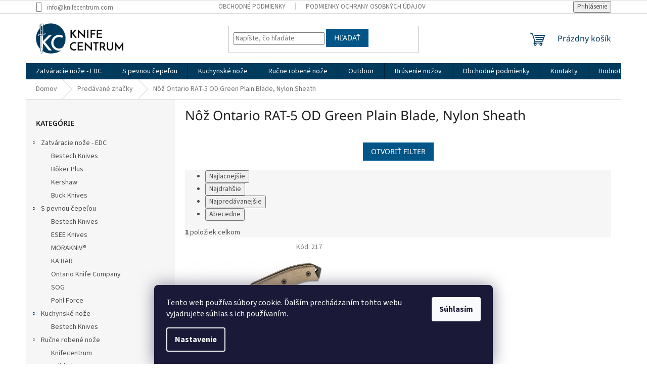

--- FILE ---
content_type: text/html; charset=utf-8
request_url: https://www.knifecentrum.com/znacka/noz-ontario-rat-5-od-green-plain-blade--nylon-sheath/
body_size: 19236
content:
<!doctype html><html lang="sk" dir="ltr" class="header-background-light external-fonts-loaded"><head><meta charset="utf-8" /><meta name="viewport" content="width=device-width,initial-scale=1" /><title>Nôž Ontario RAT-5 OD Green Plain Blade, Nylon Sheath - Knife Centrum</title><link rel="preconnect" href="https://cdn.myshoptet.com" /><link rel="dns-prefetch" href="https://cdn.myshoptet.com" /><link rel="preload" href="https://cdn.myshoptet.com/prj/dist/master/cms/libs/jquery/jquery-1.11.3.min.js" as="script" /><link href="https://cdn.myshoptet.com/prj/dist/master/cms/templates/frontend_templates/shared/css/font-face/source-sans-3.css" rel="stylesheet"><link href="https://cdn.myshoptet.com/prj/dist/master/cms/templates/frontend_templates/shared/css/font-face/noto-sans.css" rel="stylesheet"><link href="https://cdn.myshoptet.com/prj/dist/master/shop/dist/font-shoptet-11.css.62c94c7785ff2cea73b2.css" rel="stylesheet"><script>
dataLayer = [];
dataLayer.push({'shoptet' : {
    "pageId": -24,
    "pageType": "article",
    "currency": "EUR",
    "currencyInfo": {
        "decimalSeparator": ",",
        "exchangeRate": 1,
        "priceDecimalPlaces": 2,
        "symbol": "\u20ac",
        "symbolLeft": 1,
        "thousandSeparator": " "
    },
    "language": "sk",
    "projectId": 482259,
    "cartInfo": {
        "id": null,
        "freeShipping": false,
        "freeShippingFrom": 90,
        "leftToFreeGift": {
            "formattedPrice": "\u20ac0",
            "priceLeft": 0
        },
        "freeGift": false,
        "leftToFreeShipping": {
            "priceLeft": 90,
            "dependOnRegion": 0,
            "formattedPrice": "\u20ac90"
        },
        "discountCoupon": [],
        "getNoBillingShippingPrice": {
            "withoutVat": 0,
            "vat": 0,
            "withVat": 0
        },
        "cartItems": [],
        "taxMode": "ORDINARY"
    },
    "cart": [],
    "customer": {
        "priceRatio": 1,
        "priceListId": 1,
        "groupId": null,
        "registered": false,
        "mainAccount": false
    }
}});
dataLayer.push({'cookie_consent' : {
    "marketing": "denied",
    "analytics": "denied"
}});
document.addEventListener('DOMContentLoaded', function() {
    shoptet.consent.onAccept(function(agreements) {
        if (agreements.length == 0) {
            return;
        }
        dataLayer.push({
            'cookie_consent' : {
                'marketing' : (agreements.includes(shoptet.config.cookiesConsentOptPersonalisation)
                    ? 'granted' : 'denied'),
                'analytics': (agreements.includes(shoptet.config.cookiesConsentOptAnalytics)
                    ? 'granted' : 'denied')
            },
            'event': 'cookie_consent'
        });
    });
});
</script>
<meta property="og:type" content="website"><meta property="og:site_name" content="knifecentrum.com"><meta property="og:url" content="https://www.knifecentrum.com/znacka/noz-ontario-rat-5-od-green-plain-blade--nylon-sheath/"><meta property="og:title" content="Nôž Ontario RAT-5 OD Green Plain Blade, Nylon Sheath - Knife Centrum"><meta name="author" content="Knife Centrum"><meta name="web_author" content="Shoptet.sk"><meta name="dcterms.rightsHolder" content="www.knifecentrum.com"><meta name="robots" content="index,follow"><meta property="og:image" content="https://cdn.myshoptet.com/usr/www.knifecentrum.com/user/front_images/ogImage/hp.png?t=1768387801"><meta property="og:description" content="Nôž Ontario RAT-5 OD Green Plain Blade, Nylon Sheath"><meta name="description" content="Nôž Ontario RAT-5 OD Green Plain Blade, Nylon Sheath"><meta name="google-site-verification" content="a42df5e79947e558dfbfb3c8b9fc9dba4e191515"><style>:root {--color-primary: #003a5d;--color-primary-h: 203;--color-primary-s: 100%;--color-primary-l: 18%;--color-primary-hover: #002439;--color-primary-hover-h: 202;--color-primary-hover-s: 100%;--color-primary-hover-l: 11%;--color-secondary: #00c1c3;--color-secondary-h: 181;--color-secondary-s: 100%;--color-secondary-l: 38%;--color-secondary-hover: #00ced0;--color-secondary-hover-h: 181;--color-secondary-hover-s: 100%;--color-secondary-hover-l: 41%;--color-tertiary: #015587;--color-tertiary-h: 202;--color-tertiary-s: 99%;--color-tertiary-l: 27%;--color-tertiary-hover: #005e97;--color-tertiary-hover-h: 203;--color-tertiary-hover-s: 100%;--color-tertiary-hover-l: 30%;--color-header-background: #ffffff;--template-font: "Source Sans 3";--template-headings-font: "Noto Sans";--header-background-url: none;--cookies-notice-background: #1A1937;--cookies-notice-color: #F8FAFB;--cookies-notice-button-hover: #f5f5f5;--cookies-notice-link-hover: #27263f;--templates-update-management-preview-mode-content: "Náhľad aktualizácií šablóny je aktívny pre váš prehliadač."}</style>
    
    <link href="https://cdn.myshoptet.com/prj/dist/master/shop/dist/main-11.less.fcb4a42d7bd8a71b7ee2.css" rel="stylesheet" />
                <link href="https://cdn.myshoptet.com/prj/dist/master/shop/dist/mobile-header-v1-11.less.1ee105d41b5f713c21aa.css" rel="stylesheet" />
    
    <script>var shoptet = shoptet || {};</script>
    <script src="https://cdn.myshoptet.com/prj/dist/master/shop/dist/main-3g-header.js.05f199e7fd2450312de2.js"></script>
<!-- User include --><!-- project html code header -->
<style>
	.flag.flag-discount {background-color: #00c1c3;}
  .description-inner {display: block;flex-wrap: nowrap;align-items: normal;}
  .description-inner table {width:100%;max-width:420px;}
 
@media all and ( max-width: 768px ) {
  .description-inner table tbody tr td div span, .description-inner table tbody tr td { font-size:13px;}
 }
</style>
<link rel="icon" type="image/png" href="user/documents/upload/kc32.png" sizes="32x32">
<link rel="icon" type="image/png" href="user/documents/upload/kc64.png" sizes="64x64">
<link rel="apple-touch-icon" sizes="60x60" href="user/documents/upload/kc60.jpg">
<link rel="apple-touch-icon" sizes="120x120" href="user/documents/upload/kc120.jpg">
<link rel="apple-touch-icon" sizes="152x152" href="user/documents/upload/kc152.jpg">
<link rel="apple-touch-icon" sizes="180x180" href="user/documents/upload/kc180.jpg">

<script>
{
  "type": "service_account",
  "project_id": "merchant-center-1638464700275",
  "private_key_id": "a42df5e79947e558dfbfb3c8b9fc9dba4e191515",
  "private_key": "-----BEGIN PRIVATE KEY-----\nMIIEvAIBADANBgkqhkiG9w0BAQEFAASCBKYwggSiAgEAAoIBAQDGG1zHfqhiqSab\naEaGJbTi4QcsJ9OzcRd9RivA78Q92L6WOGb451PGtpy/WWEUMlQBQ/AKxvsn2xeS\nhzeJXJslcSQI7c+Yxv0oMOD9HPriSPg6WxUvrAoTizMB8x+M96n5URGNZlavOMTG\npP+xjw6/HOizpNr8HDeAaXWn5U5u9gBnX6MypMsvfap+5veneg7Ln7JEm2JiuRr+\nUAFu22Hn9td4QuKEkXvN0UFjhF6RWg1nOyXdMWHl0ziRmjqFhA4zVQ0K2FkZMrEb\nPZrDYZRm+MvpE2HnV0lN3/9GWaxQV4uBTkWb78cFVyGzsHDnTrkl0RJSCjAm7kUb\nrB9+HFo9AgMBAAECggEAAzK54raWvVEBwIyEZvIA45DCbuINtt3ihTE2z5yPTHhN\nS1uJvgbuAU09ZpFo0cymMocIPwRLVa9hyAnKybrm/km/TS2ZplvABoATgcKQAksv\nRrHlu6lJWFts7WEhZ0MwSUgXwnKef6Go+5P6VMF8eXVcBFpq9pr2AmqxbY50H7Jt\nr4B13z0Z5djnXmhbeol4Lw/agj012L47st64ZL6liElC6Y1MOLEyM55bDinQ6+Nq\nA2Oaq57QPzZsZ6Y26axP33QtvrhCq/f+Z/xVxVj2S5WfBBs+oLXKqJ05X2kUe/7k\nVS+jO04SURTCuEn2ePKyrsp+pubbLCGmtjGa7gZHuQKBgQD0h2f0ZSt8OzgorVXX\n/LnWlK5pXV2cr7PwiS8xTB9naG66Qv11AdXQ5vazOD4ni0jrNveOpH3eBrhZ3fBD\nYQV4osvypPEdHU0LedLYp4y8FRaJ7BNUCGaJ8fGG8w6ontdwBmGgzJuscHJE+nMi\nqeAg10FQjbNe5xDSRnLN50dr5wKBgQDPZncbwpeFaLSEZ6btmwkecAmV03fSxteR\nwIUqRscKueU5FFAhDUdOwfCnNTnaqgnl/JNs0rdrL0aEMF5WBTn5y5AScBCECM1c\nE+32cz7pm/IVDGxG/FvZZKuwyrb06kV43DOuQqxFX2aap6caPSYYMEXZoCnLNA0n\nYIUGL3YkOwKBgArkKQ4qn2g2Hwc4yTUIjaJwFuCchvnenY4eHhr8//0UGrJzH2Th\nwws97kkHPUV3n7TSSu5whyand/iQuQ3XOW4pGhphnFemoXLcZza9J7iM2+ciu62n\nfiGwxAg1tTZvdLsJnbmSw3BHxd8qpIwrss7jp4YV+aJFemtTNfPT1EuLAoGAZVGZ\nPmaBvxq3lTdNxSXH/qadCCSWlNGu3fU/GLga5JKL+KaDvqHOBBuahRTrfncy/re1\nDaSjFimyOUGn1D4ZZH6dk2RLrTTfnevehFcolNcqHD5FZyhBdqJHfcaKOnt4FOL+\nHFNV9U31wffFGnxk78wlU3t671ouUt5EHhFxlaECgYB6r3lNDaPXp5LbKWRrrDl0\n96jdR6wfTlNYGHhUllgsCHlQYixt1m2Eas2SSAAy4l3soR7OvFf/23bHXJHH2GL5\nRwFCl5viCo2JD5yUifofZda/ofht8zb2OsHMZMyse9JxNGDeUW0qdTt18hdHI2/G\ntKw2Dc7K0ZaX7DGW9nUDvw==\n-----END PRIVATE KEY-----\n",
  "client_email": "merchant-center-1638464700275@merchant-center-1638464700275.iam.gserviceaccount.com",
  "client_id": "115101712269831520160",
  "auth_uri": "https://accounts.google.com/o/oauth2/auth",
  "token_uri": "https://oauth2.googleapis.com/token",
  "auth_provider_x509_cert_url": "https://www.googleapis.com/oauth2/v1/certs",
  "client_x509_cert_url": "https://www.googleapis.com/robot/v1/metadata/x509/merchant-center-1638464700275%40merchant-center-1638464700275.iam.gserviceaccount.com"
}
</script>

<!-- /User include --><link rel="canonical" href="https://www.knifecentrum.com/znacka/noz-ontario-rat-5-od-green-plain-blade--nylon-sheath/" />    <!-- Global site tag (gtag.js) - Google Analytics -->
    <script async src="https://www.googletagmanager.com/gtag/js?id=G-FWN16ZS1ZZ"></script>
    <script>
        
        window.dataLayer = window.dataLayer || [];
        function gtag(){dataLayer.push(arguments);}
        

                    console.debug('default consent data');

            gtag('consent', 'default', {"ad_storage":"denied","analytics_storage":"denied","ad_user_data":"denied","ad_personalization":"denied","wait_for_update":500});
            dataLayer.push({
                'event': 'default_consent'
            });
        
        gtag('js', new Date());

        
                gtag('config', 'G-FWN16ZS1ZZ', {"groups":"GA4","send_page_view":false,"content_group":"article","currency":"EUR","page_language":"sk"});
        
        
        
        
        
        
                    gtag('event', 'page_view', {"send_to":"GA4","page_language":"sk","content_group":"article","currency":"EUR"});
        
        
        
        
        
        
        
        
        
        
        
        
        
        document.addEventListener('DOMContentLoaded', function() {
            if (typeof shoptet.tracking !== 'undefined') {
                for (var id in shoptet.tracking.bannersList) {
                    gtag('event', 'view_promotion', {
                        "send_to": "UA",
                        "promotions": [
                            {
                                "id": shoptet.tracking.bannersList[id].id,
                                "name": shoptet.tracking.bannersList[id].name,
                                "position": shoptet.tracking.bannersList[id].position
                            }
                        ]
                    });
                }
            }

            shoptet.consent.onAccept(function(agreements) {
                if (agreements.length !== 0) {
                    console.debug('gtag consent accept');
                    var gtagConsentPayload =  {
                        'ad_storage': agreements.includes(shoptet.config.cookiesConsentOptPersonalisation)
                            ? 'granted' : 'denied',
                        'analytics_storage': agreements.includes(shoptet.config.cookiesConsentOptAnalytics)
                            ? 'granted' : 'denied',
                                                                                                'ad_user_data': agreements.includes(shoptet.config.cookiesConsentOptPersonalisation)
                            ? 'granted' : 'denied',
                        'ad_personalization': agreements.includes(shoptet.config.cookiesConsentOptPersonalisation)
                            ? 'granted' : 'denied',
                        };
                    console.debug('update consent data', gtagConsentPayload);
                    gtag('consent', 'update', gtagConsentPayload);
                    dataLayer.push(
                        { 'event': 'update_consent' }
                    );
                }
            });
        });
    </script>
</head><body class="desktop id--24 in-znacka template-11 type-manufacturer-detail multiple-columns-body columns-mobile-2 columns-3 ums_forms_redesign--off ums_a11y_category_page--on ums_discussion_rating_forms--off ums_flags_display_unification--on ums_a11y_login--on mobile-header-version-1"><noscript>
    <style>
        #header {
            padding-top: 0;
            position: relative !important;
            top: 0;
        }
        .header-navigation {
            position: relative !important;
        }
        .overall-wrapper {
            margin: 0 !important;
        }
        body:not(.ready) {
            visibility: visible !important;
        }
    </style>
    <div class="no-javascript">
        <div class="no-javascript__title">Musíte zmeniť nastavenie vášho prehliadača</div>
        <div class="no-javascript__text">Pozrite sa na: <a href="https://www.google.com/support/bin/answer.py?answer=23852">Ako povoliť JavaScript vo vašom prehliadači</a>.</div>
        <div class="no-javascript__text">Ak používate software na blokovanie reklám, možno bude potrebné, aby ste povolili JavaScript z tejto stránky.</div>
        <div class="no-javascript__text">Ďakujeme.</div>
    </div>
</noscript>

        <div id="fb-root"></div>
        <script>
            window.fbAsyncInit = function() {
                FB.init({
//                    appId            : 'your-app-id',
                    autoLogAppEvents : true,
                    xfbml            : true,
                    version          : 'v19.0'
                });
            };
        </script>
        <script async defer crossorigin="anonymous" src="https://connect.facebook.net/sk_SK/sdk.js"></script>    <div class="siteCookies siteCookies--bottom siteCookies--dark js-siteCookies" role="dialog" data-testid="cookiesPopup" data-nosnippet>
        <div class="siteCookies__form">
            <div class="siteCookies__content">
                <div class="siteCookies__text">
                    <span>Tento web používa súbory cookie. Ďalším prechádzaním tohto webu vyjadrujete súhlas s ich používaním.</span>
                </div>
                <p class="siteCookies__links">
                    <button class="siteCookies__link js-cookies-settings" aria-label="Nastavenia cookies" data-testid="cookiesSettings">Nastavenie</button>
                </p>
            </div>
            <div class="siteCookies__buttonWrap">
                                <button class="siteCookies__button js-cookiesConsentSubmit" value="all" aria-label="Prijať cookies" data-testid="buttonCookiesAccept">Súhlasím</button>
            </div>
        </div>
        <script>
            document.addEventListener("DOMContentLoaded", () => {
                const siteCookies = document.querySelector('.js-siteCookies');
                document.addEventListener("scroll", shoptet.common.throttle(() => {
                    const st = document.documentElement.scrollTop;
                    if (st > 1) {
                        siteCookies.classList.add('siteCookies--scrolled');
                    } else {
                        siteCookies.classList.remove('siteCookies--scrolled');
                    }
                }, 100));
            });
        </script>
    </div>
<a href="#content" class="skip-link sr-only">Prejsť na obsah</a><div class="overall-wrapper"><div class="user-action"><div class="container">
    <div class="user-action-in">
                    <div id="login" class="user-action-login popup-widget login-widget" role="dialog" aria-labelledby="loginHeading">
        <div class="popup-widget-inner">
                            <h2 id="loginHeading">Prihlásenie k vášmu účtu</h2><div id="customerLogin"><form action="/action/Customer/Login/" method="post" id="formLoginIncluded" class="csrf-enabled formLogin" data-testid="formLogin"><input type="hidden" name="referer" value="" /><div class="form-group"><div class="input-wrapper email js-validated-element-wrapper no-label"><input type="email" name="email" class="form-control" autofocus placeholder="E-mailová adresa (napr. jan@novak.sk)" data-testid="inputEmail" autocomplete="email" required /></div></div><div class="form-group"><div class="input-wrapper password js-validated-element-wrapper no-label"><input type="password" name="password" class="form-control" placeholder="Heslo" data-testid="inputPassword" autocomplete="current-password" required /><span class="no-display">Nemôžete vyplniť toto pole</span><input type="text" name="surname" value="" class="no-display" /></div></div><div class="form-group"><div class="login-wrapper"><button type="submit" class="btn btn-secondary btn-text btn-login" data-testid="buttonSubmit">Prihlásiť sa</button><div class="password-helper"><a href="/registracia/" data-testid="signup" rel="nofollow">Nová registrácia</a><a href="/klient/zabudnute-heslo/" rel="nofollow">Zabudnuté heslo</a></div></div></div></form>
</div>                    </div>
    </div>

                            <div id="cart-widget" class="user-action-cart popup-widget cart-widget loader-wrapper" data-testid="popupCartWidget" role="dialog" aria-hidden="true">
    <div class="popup-widget-inner cart-widget-inner place-cart-here">
        <div class="loader-overlay">
            <div class="loader"></div>
        </div>
    </div>

    <div class="cart-widget-button">
        <a href="/kosik/" class="btn btn-conversion" id="continue-order-button" rel="nofollow" data-testid="buttonNextStep">Pokračovať do košíka</a>
    </div>
</div>
            </div>
</div>
</div><div class="top-navigation-bar" data-testid="topNavigationBar">

    <div class="container">

        <div class="top-navigation-contacts">
            <strong>Zákaznícka podpora:</strong><a href="mailto:info@knifecentrum.com" class="project-email" data-testid="contactboxEmail"><span>info@knifecentrum.com</span></a>        </div>

                            <div class="top-navigation-menu">
                <div class="top-navigation-menu-trigger"></div>
                <ul class="top-navigation-bar-menu">
                                            <li class="top-navigation-menu-item-39">
                            <a href="/obchodne-podmienky/">Obchodné podmienky</a>
                        </li>
                                            <li class="top-navigation-menu-item-691">
                            <a href="/podmienky-ochrany-osobnych-udajov/">Podmienky ochrany osobných údajov</a>
                        </li>
                                    </ul>
                <ul class="top-navigation-bar-menu-helper"></ul>
            </div>
        
        <div class="top-navigation-tools">
            <div class="responsive-tools">
                <a href="#" class="toggle-window" data-target="search" aria-label="Hľadať" data-testid="linkSearchIcon"></a>
                                                            <a href="#" class="toggle-window" data-target="login"></a>
                                                    <a href="#" class="toggle-window" data-target="navigation" aria-label="Menu" data-testid="hamburgerMenu"></a>
            </div>
                        <button class="top-nav-button top-nav-button-login toggle-window" type="button" data-target="login" aria-haspopup="dialog" aria-controls="login" aria-expanded="false" data-testid="signin"><span>Prihlásenie</span></button>        </div>

    </div>

</div>
<header id="header"><div class="container navigation-wrapper">
    <div class="header-top">
        <div class="site-name-wrapper">
            <div class="site-name"><a href="/" data-testid="linkWebsiteLogo"><img src="https://cdn.myshoptet.com/usr/www.knifecentrum.com/user/logos/kc_logo_hor_rgb-2.png" alt="Knife Centrum" fetchpriority="low" /></a></div>        </div>
        <div class="search" itemscope itemtype="https://schema.org/WebSite">
            <meta itemprop="headline" content="Predávané značky"/><meta itemprop="url" content="https://www.knifecentrum.com"/><meta itemprop="text" content="Nôž Ontario RAT-5 OD Green Plain Blade, Nylon Sheath"/>            <form action="/action/ProductSearch/prepareString/" method="post"
    id="formSearchForm" class="search-form compact-form js-search-main"
    itemprop="potentialAction" itemscope itemtype="https://schema.org/SearchAction" data-testid="searchForm">
    <fieldset>
        <meta itemprop="target"
            content="https://www.knifecentrum.com/vyhladavanie/?string={string}"/>
        <input type="hidden" name="language" value="sk"/>
        
            
<input
    type="search"
    name="string"
        class="query-input form-control search-input js-search-input"
    placeholder="Napíšte, čo hľadáte"
    autocomplete="off"
    required
    itemprop="query-input"
    aria-label="Vyhľadávanie"
    data-testid="searchInput"
>
            <button type="submit" class="btn btn-default" data-testid="searchBtn">Hľadať</button>
        
    </fieldset>
</form>
        </div>
        <div class="navigation-buttons">
                
    <a href="/kosik/" class="btn btn-icon toggle-window cart-count" data-target="cart" data-hover="true" data-redirect="true" data-testid="headerCart" rel="nofollow" aria-haspopup="dialog" aria-expanded="false" aria-controls="cart-widget">
        
                <span class="sr-only">Nákupný košík</span>
        
            <span class="cart-price visible-lg-inline-block" data-testid="headerCartPrice">
                                    Prázdny košík                            </span>
        
    
            </a>
        </div>
    </div>
    <nav id="navigation" aria-label="Hlavné menu" data-collapsible="true"><div class="navigation-in menu"><ul class="menu-level-1" role="menubar" data-testid="headerMenuItems"><li class="menu-item-718 ext" role="none"><a href="/bestech-knives-2/" data-testid="headerMenuItem" role="menuitem" aria-haspopup="true" aria-expanded="false"><b>Zatváracie nože - EDC</b><span class="submenu-arrow"></span></a><ul class="menu-level-2" aria-label="Zatváracie nože - EDC" tabindex="-1" role="menu"><li class="menu-item-724" role="none"><a href="/zatvaracie-noze/" class="menu-image" data-testid="headerMenuItem" tabindex="-1" aria-hidden="true"><img src="data:image/svg+xml,%3Csvg%20width%3D%22140%22%20height%3D%22100%22%20xmlns%3D%22http%3A%2F%2Fwww.w3.org%2F2000%2Fsvg%22%3E%3C%2Fsvg%3E" alt="" aria-hidden="true" width="140" height="100"  data-src="https://cdn.myshoptet.com/usr/www.knifecentrum.com/user/categories/thumb/logo_bestech.png" fetchpriority="low" /></a><div><a href="/zatvaracie-noze/" data-testid="headerMenuItem" role="menuitem"><span>Bestech Knives</span></a>
                        </div></li><li class="menu-item-751" role="none"><a href="/boker-magnum/" class="menu-image" data-testid="headerMenuItem" tabindex="-1" aria-hidden="true"><img src="data:image/svg+xml,%3Csvg%20width%3D%22140%22%20height%3D%22100%22%20xmlns%3D%22http%3A%2F%2Fwww.w3.org%2F2000%2Fsvg%22%3E%3C%2Fsvg%3E" alt="" aria-hidden="true" width="140" height="100"  data-src="https://cdn.myshoptet.com/usr/www.knifecentrum.com/user/categories/thumb/bp.png" fetchpriority="low" /></a><div><a href="/boker-magnum/" data-testid="headerMenuItem" role="menuitem"><span>Böker Plus</span></a>
                        </div></li><li class="menu-item-757" role="none"><a href="/kershaw-2/" class="menu-image" data-testid="headerMenuItem" tabindex="-1" aria-hidden="true"><img src="data:image/svg+xml,%3Csvg%20width%3D%22140%22%20height%3D%22100%22%20xmlns%3D%22http%3A%2F%2Fwww.w3.org%2F2000%2Fsvg%22%3E%3C%2Fsvg%3E" alt="" aria-hidden="true" width="140" height="100"  data-src="https://cdn.myshoptet.com/usr/www.knifecentrum.com/user/categories/thumb/logo_kershaw.png" fetchpriority="low" /></a><div><a href="/kershaw-2/" data-testid="headerMenuItem" role="menuitem"><span>Kershaw</span></a>
                        </div></li><li class="menu-item-781" role="none"><a href="/buck-knives/" class="menu-image" data-testid="headerMenuItem" tabindex="-1" aria-hidden="true"><img src="data:image/svg+xml,%3Csvg%20width%3D%22140%22%20height%3D%22100%22%20xmlns%3D%22http%3A%2F%2Fwww.w3.org%2F2000%2Fsvg%22%3E%3C%2Fsvg%3E" alt="" aria-hidden="true" width="140" height="100"  data-src="https://cdn.myshoptet.com/usr/www.knifecentrum.com/user/categories/thumb/logo_buck.png" fetchpriority="low" /></a><div><a href="/buck-knives/" data-testid="headerMenuItem" role="menuitem"><span>Buck Knives</span></a>
                        </div></li></ul></li>
<li class="menu-item-745 ext" role="none"><a href="/s-pevnou-cepelou-3/" data-testid="headerMenuItem" role="menuitem" aria-haspopup="true" aria-expanded="false"><b>S pevnou čepeľou</b><span class="submenu-arrow"></span></a><ul class="menu-level-2" aria-label="S pevnou čepeľou" tabindex="-1" role="menu"><li class="menu-item-727" role="none"><a href="/s-pevnou-cepelou/" class="menu-image" data-testid="headerMenuItem" tabindex="-1" aria-hidden="true"><img src="data:image/svg+xml,%3Csvg%20width%3D%22140%22%20height%3D%22100%22%20xmlns%3D%22http%3A%2F%2Fwww.w3.org%2F2000%2Fsvg%22%3E%3C%2Fsvg%3E" alt="" aria-hidden="true" width="140" height="100"  data-src="https://cdn.myshoptet.com/usr/www.knifecentrum.com/user/categories/thumb/logo_bestech-1.png" fetchpriority="low" /></a><div><a href="/s-pevnou-cepelou/" data-testid="headerMenuItem" role="menuitem"><span>Bestech Knives</span></a>
                        </div></li><li class="menu-item-763" role="none"><a href="/s-pevnou-cepelou-5/" class="menu-image" data-testid="headerMenuItem" tabindex="-1" aria-hidden="true"><img src="data:image/svg+xml,%3Csvg%20width%3D%22140%22%20height%3D%22100%22%20xmlns%3D%22http%3A%2F%2Fwww.w3.org%2F2000%2Fsvg%22%3E%3C%2Fsvg%3E" alt="" aria-hidden="true" width="140" height="100"  data-src="https://cdn.myshoptet.com/usr/www.knifecentrum.com/user/categories/thumb/esee_logo.png" fetchpriority="low" /></a><div><a href="/s-pevnou-cepelou-5/" data-testid="headerMenuItem" role="menuitem"><span>ESEE Knives</span></a>
                        </div></li><li class="menu-item-793" role="none"><a href="/morakniv/" class="menu-image" data-testid="headerMenuItem" tabindex="-1" aria-hidden="true"><img src="data:image/svg+xml,%3Csvg%20width%3D%22140%22%20height%3D%22100%22%20xmlns%3D%22http%3A%2F%2Fwww.w3.org%2F2000%2Fsvg%22%3E%3C%2Fsvg%3E" alt="" aria-hidden="true" width="140" height="100"  data-src="https://cdn.myshoptet.com/usr/www.knifecentrum.com/user/categories/thumb/m5.png" fetchpriority="low" /></a><div><a href="/morakniv/" data-testid="headerMenuItem" role="menuitem"><span>MORAKNIV®</span></a>
                        </div></li><li class="menu-item-769" role="none"><a href="/ka-bar/" class="menu-image" data-testid="headerMenuItem" tabindex="-1" aria-hidden="true"><img src="data:image/svg+xml,%3Csvg%20width%3D%22140%22%20height%3D%22100%22%20xmlns%3D%22http%3A%2F%2Fwww.w3.org%2F2000%2Fsvg%22%3E%3C%2Fsvg%3E" alt="" aria-hidden="true" width="140" height="100"  data-src="https://cdn.myshoptet.com/usr/www.knifecentrum.com/user/categories/thumb/ka-bar_logo.png" fetchpriority="low" /></a><div><a href="/ka-bar/" data-testid="headerMenuItem" role="menuitem"><span>KA BAR</span></a>
                        </div></li><li class="menu-item-760" role="none"><a href="/s-pevnou-cepelou-4/" class="menu-image" data-testid="headerMenuItem" tabindex="-1" aria-hidden="true"><img src="data:image/svg+xml,%3Csvg%20width%3D%22140%22%20height%3D%22100%22%20xmlns%3D%22http%3A%2F%2Fwww.w3.org%2F2000%2Fsvg%22%3E%3C%2Fsvg%3E" alt="" aria-hidden="true" width="140" height="100"  data-src="https://cdn.myshoptet.com/usr/www.knifecentrum.com/user/categories/thumb/ontario_logo.png" fetchpriority="low" /></a><div><a href="/s-pevnou-cepelou-4/" data-testid="headerMenuItem" role="menuitem"><span>Ontario Knife Company</span></a>
                        </div></li><li class="menu-item-766" role="none"><a href="/sog/" class="menu-image" data-testid="headerMenuItem" tabindex="-1" aria-hidden="true"><img src="data:image/svg+xml,%3Csvg%20width%3D%22140%22%20height%3D%22100%22%20xmlns%3D%22http%3A%2F%2Fwww.w3.org%2F2000%2Fsvg%22%3E%3C%2Fsvg%3E" alt="" aria-hidden="true" width="140" height="100"  data-src="https://cdn.myshoptet.com/usr/www.knifecentrum.com/user/categories/thumb/sog_logo.png" fetchpriority="low" /></a><div><a href="/sog/" data-testid="headerMenuItem" role="menuitem"><span>SOG</span></a>
                        </div></li><li class="menu-item-801" role="none"><a href="/pohl-force/" class="menu-image" data-testid="headerMenuItem" tabindex="-1" aria-hidden="true"><img src="data:image/svg+xml,%3Csvg%20width%3D%22140%22%20height%3D%22100%22%20xmlns%3D%22http%3A%2F%2Fwww.w3.org%2F2000%2Fsvg%22%3E%3C%2Fsvg%3E" alt="" aria-hidden="true" width="140" height="100"  data-src="https://cdn.myshoptet.com/usr/www.knifecentrum.com/user/categories/thumb/pohl.png" fetchpriority="low" /></a><div><a href="/pohl-force/" data-testid="headerMenuItem" role="menuitem"><span>Pohl Force</span></a>
                        </div></li></ul></li>
<li class="menu-item-748 ext" role="none"><a href="/kuchynske-noze-2/" data-testid="headerMenuItem" role="menuitem" aria-haspopup="true" aria-expanded="false"><b>Kuchynské nože</b><span class="submenu-arrow"></span></a><ul class="menu-level-2" aria-label="Kuchynské nože" tabindex="-1" role="menu"><li class="menu-item-742" role="none"><a href="/kuchynske-noze/" class="menu-image" data-testid="headerMenuItem" tabindex="-1" aria-hidden="true"><img src="data:image/svg+xml,%3Csvg%20width%3D%22140%22%20height%3D%22100%22%20xmlns%3D%22http%3A%2F%2Fwww.w3.org%2F2000%2Fsvg%22%3E%3C%2Fsvg%3E" alt="" aria-hidden="true" width="140" height="100"  data-src="https://cdn.myshoptet.com/usr/www.knifecentrum.com/user/categories/thumb/logo_bestech-2.png" fetchpriority="low" /></a><div><a href="/kuchynske-noze/" data-testid="headerMenuItem" role="menuitem"><span>Bestech Knives</span></a>
                        </div></li></ul></li>
<li class="menu-item-730 ext" role="none"><a href="/rucne-robene-noze/" data-testid="headerMenuItem" role="menuitem" aria-haspopup="true" aria-expanded="false"><b>Ručne robené nože</b><span class="submenu-arrow"></span></a><ul class="menu-level-2" aria-label="Ručne robené nože" tabindex="-1" role="menu"><li class="menu-item-733" role="none"><a href="/s-pevnou-cepelou-2/" class="menu-image" data-testid="headerMenuItem" tabindex="-1" aria-hidden="true"><img src="data:image/svg+xml,%3Csvg%20width%3D%22140%22%20height%3D%22100%22%20xmlns%3D%22http%3A%2F%2Fwww.w3.org%2F2000%2Fsvg%22%3E%3C%2Fsvg%3E" alt="" aria-hidden="true" width="140" height="100"  data-src="https://cdn.myshoptet.com/usr/www.knifecentrum.com/user/categories/thumb/kc1.png" fetchpriority="low" /></a><div><a href="/s-pevnou-cepelou-2/" data-testid="headerMenuItem" role="menuitem"><span>Knifecentrum</span></a>
                        </div></li><li class="menu-item-808" role="none"><a href="/valblad-forge/" class="menu-image" data-testid="headerMenuItem" tabindex="-1" aria-hidden="true"><img src="data:image/svg+xml,%3Csvg%20width%3D%22140%22%20height%3D%22100%22%20xmlns%3D%22http%3A%2F%2Fwww.w3.org%2F2000%2Fsvg%22%3E%3C%2Fsvg%3E" alt="" aria-hidden="true" width="140" height="100"  data-src="https://cdn.myshoptet.com/usr/www.knifecentrum.com/user/categories/thumb/valblad.png" fetchpriority="low" /></a><div><a href="/valblad-forge/" data-testid="headerMenuItem" role="menuitem"><span>Valblad Forge</span></a>
                        </div></li></ul></li>
<li class="menu-item-772 ext" role="none"><a href="/helikon-tex--/" data-testid="headerMenuItem" role="menuitem" aria-haspopup="true" aria-expanded="false"><b>Outdoor</b><span class="submenu-arrow"></span></a><ul class="menu-level-2" aria-label="Outdoor" tabindex="-1" role="menu"><li class="menu-item-787" role="none"><a href="/flase-na-pitie/" class="menu-image" data-testid="headerMenuItem" tabindex="-1" aria-hidden="true"><img src="data:image/svg+xml,%3Csvg%20width%3D%22140%22%20height%3D%22100%22%20xmlns%3D%22http%3A%2F%2Fwww.w3.org%2F2000%2Fsvg%22%3E%3C%2Fsvg%3E" alt="" aria-hidden="true" width="140" height="100"  data-src="https://cdn.myshoptet.com/usr/www.knifecentrum.com/user/categories/thumb/helikon.png" fetchpriority="low" /></a><div><a href="/flase-na-pitie/" data-testid="headerMenuItem" role="menuitem"><span>Oblečenie, doplnky</span></a>
                        </div></li><li class="menu-item-784" role="none"><a href="/ruksaky-a-tasky/" class="menu-image" data-testid="headerMenuItem" tabindex="-1" aria-hidden="true"><img src="data:image/svg+xml,%3Csvg%20width%3D%22140%22%20height%3D%22100%22%20xmlns%3D%22http%3A%2F%2Fwww.w3.org%2F2000%2Fsvg%22%3E%3C%2Fsvg%3E" alt="" aria-hidden="true" width="140" height="100"  data-src="https://cdn.myshoptet.com/usr/www.knifecentrum.com/user/categories/thumb/helikon.png" fetchpriority="low" /></a><div><a href="/ruksaky-a-tasky/" data-testid="headerMenuItem" role="menuitem"><span>Ruksaky a kapsy</span></a>
                        </div></li><li class="menu-item-775" role="none"><a href="/helikon-tex---2/" class="menu-image" data-testid="headerMenuItem" tabindex="-1" aria-hidden="true"><img src="data:image/svg+xml,%3Csvg%20width%3D%22140%22%20height%3D%22100%22%20xmlns%3D%22http%3A%2F%2Fwww.w3.org%2F2000%2Fsvg%22%3E%3C%2Fsvg%3E" alt="" aria-hidden="true" width="140" height="100"  data-src="https://cdn.myshoptet.com/usr/www.knifecentrum.com/user/categories/thumb/lh1.png" fetchpriority="low" /></a><div><a href="/helikon-tex---2/" data-testid="headerMenuItem" role="menuitem"><span>Baterky, svetlá, vybavenie</span></a>
                        </div></li><li class="menu-item-790" role="none"><a href="/outdoorove-riady/" class="menu-image" data-testid="headerMenuItem" tabindex="-1" aria-hidden="true"><img src="data:image/svg+xml,%3Csvg%20width%3D%22140%22%20height%3D%22100%22%20xmlns%3D%22http%3A%2F%2Fwww.w3.org%2F2000%2Fsvg%22%3E%3C%2Fsvg%3E" alt="" aria-hidden="true" width="140" height="100"  data-src="https://cdn.myshoptet.com/usr/www.knifecentrum.com/user/categories/thumb/helikon.png" fetchpriority="low" /></a><div><a href="/outdoorove-riady/" data-testid="headerMenuItem" role="menuitem"><span>Outdoorové riady, fľaše na pitie</span></a>
                        </div></li></ul></li>
<li class="menu-item-736" role="none"><a href="/brusenie-nozov/" data-testid="headerMenuItem" role="menuitem" aria-expanded="false"><b>Brúsenie nožov</b></a></li>
<li class="menu-item-39" role="none"><a href="/obchodne-podmienky/" data-testid="headerMenuItem" role="menuitem" aria-expanded="false"><b>Obchodné podmienky</b></a></li>
<li class="menu-item-29" role="none"><a href="/kontakty/" data-testid="headerMenuItem" role="menuitem" aria-expanded="false"><b>Kontakty</b></a></li>
<li class="menu-item--51" role="none"><a href="/hodnotenie-obchodu/" data-testid="headerMenuItem" role="menuitem" aria-expanded="false"><b>Hodnotenie obchodu</b></a></li>
</ul>
    <ul class="navigationActions" role="menu">
                            <li role="none">
                                    <a href="/login/?backTo=%2Fznacka%2Fnoz-ontario-rat-5-od-green-plain-blade--nylon-sheath%2F" rel="nofollow" data-testid="signin" role="menuitem"><span>Prihlásenie</span></a>
                            </li>
                        </ul>
</div><span class="navigation-close"></span></nav><div class="menu-helper" data-testid="hamburgerMenu"><span>Viac</span></div>
</div></header><!-- / header -->


                    <div class="container breadcrumbs-wrapper">
            <div class="breadcrumbs" itemscope itemtype="https://schema.org/BreadcrumbList">
                                                                            <span id="navigation-first" data-basetitle="Knife Centrum" itemprop="itemListElement" itemscope itemtype="https://schema.org/ListItem">
                <a href="/" itemprop="item" ><span itemprop="name">Domov</span></a>
                <span class="navigation-bullet">/</span>
                <meta itemprop="position" content="1" />
            </span>
                                <span id="navigation-1" itemprop="itemListElement" itemscope itemtype="https://schema.org/ListItem">
                <a href="/znacka/" itemprop="item" data-testid="breadcrumbsSecondLevel"><span itemprop="name">Predávané značky</span></a>
                <span class="navigation-bullet">/</span>
                <meta itemprop="position" content="2" />
            </span>
                                            <span id="navigation-2" itemprop="itemListElement" itemscope itemtype="https://schema.org/ListItem" data-testid="breadcrumbsLastLevel">
                <meta itemprop="item" content="https://www.knifecentrum.com/znacka/noz-ontario-rat-5-od-green-plain-blade--nylon-sheath/" />
                <meta itemprop="position" content="3" />
                <span itemprop="name" data-title="Nôž Ontario RAT-5 OD Green Plain Blade, Nylon Sheath">Nôž Ontario RAT-5 OD Green Plain Blade, Nylon Sheath</span>
            </span>
            </div>
        </div>
    
<div id="content-wrapper" class="container content-wrapper">
    
    <div class="content-wrapper-in">
                                                <aside class="sidebar sidebar-left"  data-testid="sidebarMenu">
                                                                                                <div class="sidebar-inner">
                                                                                                        <div class="box box-bg-variant box-categories">    <div class="skip-link__wrapper">
        <span id="categories-start" class="skip-link__target js-skip-link__target sr-only" tabindex="-1">&nbsp;</span>
        <a href="#categories-end" class="skip-link skip-link--start sr-only js-skip-link--start">Preskočiť kategórie</a>
    </div>

<h4>Kategórie</h4>


<div id="categories"><div class="categories cat-01 expandable expanded" id="cat-718"><div class="topic"><a href="/bestech-knives-2/">Zatváracie nože - EDC<span class="cat-trigger">&nbsp;</span></a></div>

                    <ul class=" expanded">
                                        <li >
                <a href="/zatvaracie-noze/">
                    Bestech Knives
                                    </a>
                                                                </li>
                                <li >
                <a href="/boker-magnum/">
                    Böker Plus
                                    </a>
                                                                </li>
                                <li >
                <a href="/kershaw-2/">
                    Kershaw
                                    </a>
                                                                </li>
                                <li >
                <a href="/buck-knives/">
                    Buck Knives
                                    </a>
                                                                </li>
                </ul>
    </div><div class="categories cat-02 expandable expanded" id="cat-745"><div class="topic"><a href="/s-pevnou-cepelou-3/">S pevnou čepeľou<span class="cat-trigger">&nbsp;</span></a></div>

                    <ul class=" expanded">
                                        <li >
                <a href="/s-pevnou-cepelou/">
                    Bestech Knives
                                    </a>
                                                                </li>
                                <li >
                <a href="/s-pevnou-cepelou-5/">
                    ESEE Knives
                                    </a>
                                                                </li>
                                <li >
                <a href="/morakniv/">
                    MORAKNIV®
                                    </a>
                                                                </li>
                                <li >
                <a href="/ka-bar/">
                    KA BAR
                                    </a>
                                                                </li>
                                <li >
                <a href="/s-pevnou-cepelou-4/">
                    Ontario Knife Company
                                    </a>
                                                                </li>
                                <li >
                <a href="/sog/">
                    SOG
                                    </a>
                                                                </li>
                                <li >
                <a href="/pohl-force/">
                    Pohl Force
                                    </a>
                                                                </li>
                </ul>
    </div><div class="categories cat-01 expandable expanded" id="cat-748"><div class="topic"><a href="/kuchynske-noze-2/">Kuchynské nože<span class="cat-trigger">&nbsp;</span></a></div>

                    <ul class=" expanded">
                                        <li >
                <a href="/kuchynske-noze/">
                    Bestech Knives
                                    </a>
                                                                </li>
                </ul>
    </div><div class="categories cat-02 expandable expanded" id="cat-730"><div class="topic"><a href="/rucne-robene-noze/">Ručne robené nože<span class="cat-trigger">&nbsp;</span></a></div>

                    <ul class=" expanded">
                                        <li >
                <a href="/s-pevnou-cepelou-2/">
                    Knifecentrum
                                    </a>
                                                                </li>
                                <li >
                <a href="/valblad-forge/">
                    Valblad Forge
                                    </a>
                                                                </li>
                </ul>
    </div><div class="categories cat-01 expandable expanded" id="cat-772"><div class="topic"><a href="/helikon-tex--/">Outdoor<span class="cat-trigger">&nbsp;</span></a></div>

                    <ul class=" expanded">
                                        <li >
                <a href="/flase-na-pitie/">
                    Oblečenie, doplnky
                                    </a>
                                                                </li>
                                <li >
                <a href="/ruksaky-a-tasky/">
                    Ruksaky a kapsy
                                    </a>
                                                                </li>
                                <li >
                <a href="/helikon-tex---2/">
                    Baterky, svetlá, vybavenie
                                    </a>
                                                                </li>
                                <li >
                <a href="/outdoorove-riady/">
                    Outdoorové riady, fľaše na pitie
                                    </a>
                                                                </li>
                </ul>
    </div><div class="categories cat-02 expanded" id="cat-736"><div class="topic"><a href="/brusenie-nozov/">Brúsenie nožov<span class="cat-trigger">&nbsp;</span></a></div></div>        </div>

    <div class="skip-link__wrapper">
        <a href="#categories-start" class="skip-link skip-link--end sr-only js-skip-link--end" tabindex="-1" hidden>Preskočiť kategórie</a>
        <span id="categories-end" class="skip-link__target js-skip-link__target sr-only" tabindex="-1">&nbsp;</span>
    </div>
</div>
                                                                                                            <div class="box box-bg-default box-sm box-topProducts">        <div class="top-products-wrapper js-top10" >
        <h4><span>Top 10 produktov</span></h4>
        <ol class="top-products">
                            <li class="display-image">
                                            <a href="/esee-knives-esee-6p-tg-gunsmoke-plain-edge--black-sheath--clip-plate/" class="top-products-image">
                            <img src="data:image/svg+xml,%3Csvg%20width%3D%22100%22%20height%3D%22100%22%20xmlns%3D%22http%3A%2F%2Fwww.w3.org%2F2000%2Fsvg%22%3E%3C%2Fsvg%3E" alt="ESEE1" width="100" height="100"  data-src="https://cdn.myshoptet.com/usr/www.knifecentrum.com/user/shop/related/223_esee1.png?6234ae51" fetchpriority="low" />
                        </a>
                                        <a href="/esee-knives-esee-6p-tg-gunsmoke-plain-edge--black-sheath--clip-plate/" class="top-products-content">
                        <span class="top-products-name">  ESEE Knives ESEE-6P-TG Gunsmoke Plain Edge, Black Sheath, Clip Plate</span>
                        
                                                        <strong>
                                €190
                                    

                            </strong>
                                                    
                    </a>
                </li>
                            <li class="display-image">
                                            <a href="/helikon-tex-raccoon-mk2-backpack-cordura-batoh/" class="top-products-image">
                            <img src="data:image/svg+xml,%3Csvg%20width%3D%22100%22%20height%3D%22100%22%20xmlns%3D%22http%3A%2F%2Fwww.w3.org%2F2000%2Fsvg%22%3E%3C%2Fsvg%3E" alt="MK multicam" width="100" height="100"  data-src="https://cdn.myshoptet.com/usr/www.knifecentrum.com/user/shop/related/262-2_mk-multicam.jpg?652aadae" fetchpriority="low" />
                        </a>
                                        <a href="/helikon-tex-raccoon-mk2-backpack-cordura-batoh/" class="top-products-content">
                        <span class="top-products-name">  HELIKON-TEX RACCOON MK2 BACKPACK CORDURA® BATOH</span>
                        
                                                        <strong>
                                €62
                                    

                            </strong>
                                                    
                    </a>
                </li>
                            <li class="display-image">
                                            <a href="/helikon-tex-bushcraft-haversack-bag/" class="top-products-image">
                            <img src="data:image/svg+xml,%3Csvg%20width%3D%22100%22%20height%3D%22100%22%20xmlns%3D%22http%3A%2F%2Fwww.w3.org%2F2000%2Fsvg%22%3E%3C%2Fsvg%3E" alt="hcoyot" width="100" height="100"  data-src="https://cdn.myshoptet.com/usr/www.knifecentrum.com/user/shop/related/259_hcoyot.png?6384ab21" fetchpriority="low" />
                        </a>
                                        <a href="/helikon-tex-bushcraft-haversack-bag/" class="top-products-content">
                        <span class="top-products-name">  Helikon-Tex BUSHCRAFT HAVERSACK BAG® - CORDURA®</span>
                        
                                                        <strong>
                                €39
                                    

                            </strong>
                                                    
                    </a>
                </li>
                            <li class="display-image">
                                            <a href="/helikon-tex-winter-merino-beanie-zimna-ciapka/" class="top-products-image">
                            <img src="data:image/svg+xml,%3Csvg%20width%3D%22100%22%20height%3D%22100%22%20xmlns%3D%22http%3A%2F%2Fwww.w3.org%2F2000%2Fsvg%22%3E%3C%2Fsvg%3E" alt="h1" width="100" height="100"  data-src="https://cdn.myshoptet.com/usr/www.knifecentrum.com/user/shop/related/304_h1.png?6389af54" fetchpriority="low" />
                        </a>
                                        <a href="/helikon-tex-winter-merino-beanie-zimna-ciapka/" class="top-products-content">
                        <span class="top-products-name">  Helikon-Tex WINTER MERINO BEANIE zimná čiapka</span>
                        
                                                        <strong>
                                €18,90
                                    

                            </strong>
                                                    
                    </a>
                </li>
                            <li class="display-image">
                                            <a href="/helikon-tex-supertarp-celta-3x3-m/" class="top-products-image">
                            <img src="data:image/svg+xml,%3Csvg%20width%3D%22100%22%20height%3D%22100%22%20xmlns%3D%22http%3A%2F%2Fwww.w3.org%2F2000%2Fsvg%22%3E%3C%2Fsvg%3E" alt="s1" width="100" height="100"  data-src="https://cdn.myshoptet.com/usr/www.knifecentrum.com/user/shop/related/310-3_s1.jpg?63d272a8" fetchpriority="low" />
                        </a>
                                        <a href="/helikon-tex-supertarp-celta-3x3-m/" class="top-products-content">
                        <span class="top-products-name">  Helikon-Tex SUPERTARP® celta 3x3 m</span>
                        
                                                        <strong>
                                €49
                                    

                            </strong>
                                                    
                    </a>
                </li>
                            <li class="display-image">
                                            <a href="/helikon-tex-chest-pack-numbat/" class="top-products-image">
                            <img src="data:image/svg+xml,%3Csvg%20width%3D%22100%22%20height%3D%22100%22%20xmlns%3D%22http%3A%2F%2Fwww.w3.org%2F2000%2Fsvg%22%3E%3C%2Fsvg%3E" alt="ch1" width="100" height="100"  data-src="https://cdn.myshoptet.com/usr/www.knifecentrum.com/user/shop/related/402_ch1.jpg?6759b1f6" fetchpriority="low" />
                        </a>
                                        <a href="/helikon-tex-chest-pack-numbat/" class="top-products-content">
                        <span class="top-products-name">  Helikon-Tex CHEST PACK NUMBAT</span>
                        
                                                        <strong>
                                €55
                                    

                            </strong>
                                                    
                    </a>
                </li>
                            <li class="display-image">
                                            <a href="/noz-morakniv-garberg--multi-mount-stainless-steel/" class="top-products-image">
                            <img src="data:image/svg+xml,%3Csvg%20width%3D%22100%22%20height%3D%22100%22%20xmlns%3D%22http%3A%2F%2Fwww.w3.org%2F2000%2Fsvg%22%3E%3C%2Fsvg%3E" alt="m1" width="100" height="100"  data-src="https://cdn.myshoptet.com/usr/www.knifecentrum.com/user/shop/related/331_m1.jpg?63d26197" fetchpriority="low" />
                        </a>
                                        <a href="/noz-morakniv-garberg--multi-mount-stainless-steel/" class="top-products-content">
                        <span class="top-products-name">  Nôž MORAKNIV® GARBERG  MULTI-MOUNT Stainless Steel</span>
                        
                                                        <strong>
                                €84
                                    

                            </strong>
                                                    
                    </a>
                </li>
                            <li class="display-image">
                                            <a href="/helikon-tex-stanove-koliky/" class="top-products-image">
                            <img src="data:image/svg+xml,%3Csvg%20width%3D%22100%22%20height%3D%22100%22%20xmlns%3D%22http%3A%2F%2Fwww.w3.org%2F2000%2Fsvg%22%3E%3C%2Fsvg%3E" alt="h1" width="100" height="100"  data-src="https://cdn.myshoptet.com/usr/www.knifecentrum.com/user/shop/related/307_h1.png?6389bc69" fetchpriority="low" />
                        </a>
                                        <a href="/helikon-tex-stanove-koliky/" class="top-products-content">
                        <span class="top-products-name">  Helikon-Tex stanové kolíky</span>
                        
                                                        <strong>
                                €9,10
                                    

                            </strong>
                                                    
                    </a>
                </li>
                            <li class="display-image">
                                            <a href="/helikon-tex-wanderer-cap-merino-zimna-ciapka/" class="top-products-image">
                            <img src="data:image/svg+xml,%3Csvg%20width%3D%22100%22%20height%3D%22100%22%20xmlns%3D%22http%3A%2F%2Fwww.w3.org%2F2000%2Fsvg%22%3E%3C%2Fsvg%3E" alt="h1" width="100" height="100"  data-src="https://cdn.myshoptet.com/usr/www.knifecentrum.com/user/shop/related/289_h1.png?63863de2" fetchpriority="low" />
                        </a>
                                        <a href="/helikon-tex-wanderer-cap-merino-zimna-ciapka/" class="top-products-content">
                        <span class="top-products-name">  Helikon-Tex WANDERER Cap Merino zimná čiapka</span>
                        
                                                        <strong>
                                €20
                                    

                            </strong>
                                                    
                    </a>
                </li>
                            <li class="display-image">
                                            <a href="/noz-esee-6-6pb-011-1095--canvas-micarta-3d-handle--black-sheath/" class="top-products-image">
                            <img src="data:image/svg+xml,%3Csvg%20width%3D%22100%22%20height%3D%22100%22%20xmlns%3D%22http%3A%2F%2Fwww.w3.org%2F2000%2Fsvg%22%3E%3C%2Fsvg%3E" alt="E" width="100" height="100"  data-src="https://cdn.myshoptet.com/usr/www.knifecentrum.com/user/shop/related/388_e.png?65d84ddd" fetchpriority="low" />
                        </a>
                                        <a href="/noz-esee-6-6pb-011-1095--canvas-micarta-3d-handle--black-sheath/" class="top-products-content">
                        <span class="top-products-name">  Nôž ESEE 6 6PB-011 1095, Canvas Micarta 3D Handle, Black Sheath</span>
                        
                                                        <strong>
                                €210
                                    

                            </strong>
                                                    
                    </a>
                </li>
                    </ol>
    </div>
</div>
                                                                        <div class="banner"><div class="banner-wrapper banner3"><span data-ec-promo-id="13"><h4><span>AKCIA!</span></h4>
<b>Pre registrovaných zákazníkov 3% zľava na nákup vybraného tovaru!</b></span></div></div>
                                                                                <div class="box box-bg-variant box-sm box-productRating">    <h4>
        <span>
                            Posledné hodnotenie produktov                    </span>
    </h4>

    <div class="rate-wrapper">
            
    <div class="votes-wrap simple-vote">

            <div class="vote-wrap" data-testid="gridRating">
                            <a href="/helikon-tex-essential-kitbag-cordura-taska-cez-rameno/">
                                    <div class="vote-header">
                <span class="vote-pic">
                                                                        <img src="data:image/svg+xml,%3Csvg%20width%3D%2260%22%20height%3D%2260%22%20xmlns%3D%22http%3A%2F%2Fwww.w3.org%2F2000%2Fsvg%22%3E%3C%2Fsvg%3E" alt="Helikon-Tex ESSENTIAL KITBAG® - Cordura® taška cez rameno" width="60" height="60"  data-src="https://cdn.myshoptet.com/usr/www.knifecentrum.com/user/shop/related/301_h1.png?6388b676" fetchpriority="low" />
                                                            </span>
                <span class="vote-summary">
                                                                <span class="vote-product-name vote-product-name--nowrap">
                              Helikon-Tex ESSENTIAL KITBAG® - Cordura® taška cez rameno                        </span>
                                        <span class="vote-rating">
                        <span class="stars" data-testid="gridStars">
                                                                                                <span class="star star-on"></span>
                                                                                                                                <span class="star star-on"></span>
                                                                                                                                <span class="star star-on"></span>
                                                                                                                                <span class="star star-on"></span>
                                                                                                                                <span class="star star-on"></span>
                                                                                    </span>
                        <span class="vote-delimeter">|</span>
                                                                                <span class="vote-name vote-name--nowrap" data-testid="textRatingAuthor">
                            <span>Ladislav Dvorský</span>
                        </span>
                    
                                                </span>
                </span>
            </div>

            <div class="vote-content" data-testid="textRating">
                                                                                                    Taška kvalitné prepracovaná do detailov.Material silný, odolný, zipsy a pracky kvalitné.Zatialnsomnemal možnosť ho poriadne otestovať, no prvý dojem je veľmi dobrý.
                            </div>
            </a>
                    </div>
            <div class="vote-wrap" data-testid="gridRating">
                            <a href="/noz-bestech-swordfish-black-orange-bg03c/">
                                    <div class="vote-header">
                <span class="vote-pic">
                                                                        <img src="data:image/svg+xml,%3Csvg%20width%3D%2260%22%20height%3D%2260%22%20xmlns%3D%22http%3A%2F%2Fwww.w3.org%2F2000%2Fsvg%22%3E%3C%2Fsvg%3E" alt="Nôž Bestech Swordfish Black and Orange BG03C" width="60" height="60"  data-src="https://cdn.myshoptet.com/usr/www.knifecentrum.com/user/shop/related/70_noz-bestech-swordfish-black-and-orange-bg03c.jpg?61a250e6" fetchpriority="low" />
                                                            </span>
                <span class="vote-summary">
                                                                <span class="vote-product-name vote-product-name--nowrap">
                              Nôž Bestech Swordfish Black and Orange BG03C                        </span>
                                        <span class="vote-rating">
                        <span class="stars" data-testid="gridStars">
                                                                                                <span class="star star-on"></span>
                                                                                                                                <span class="star star-on"></span>
                                                                                                                                <span class="star star-on"></span>
                                                                                                                                <span class="star star-on"></span>
                                                                                                                                <span class="star star-on"></span>
                                                                                    </span>
                        <span class="vote-delimeter">|</span>
                                                                                <span class="vote-name vote-name--nowrap" data-testid="textRatingAuthor">
                            <span>Jozef Mikušák</span>
                        </span>
                    
                                                </span>
                </span>
            </div>

            <div class="vote-content" data-testid="textRating">
                                                                                                    
                            </div>
            </a>
                    </div>
    </div>

    </div>
</div>
                                                                                                            <div class="box box-bg-default box-sm box-login">    <h4><span>Prihlásenie</span></h4>
            <form action="/action/Customer/Login/" method="post" id="formLogin" class="csrf-enabled formLogin" data-testid="formLogin"><input type="hidden" name="referer" value="" /><div class="form-group"><div class="input-wrapper email js-validated-element-wrapper no-label"><input type="email" name="email" class="form-control" placeholder="E-mailová adresa (napr. jan@novak.sk)" data-testid="inputEmail" autocomplete="email" required /></div></div><div class="form-group"><div class="input-wrapper password js-validated-element-wrapper no-label"><input type="password" name="password" class="form-control" placeholder="Heslo" data-testid="inputPassword" autocomplete="current-password" required /><span class="no-display">Nemôžete vyplniť toto pole</span><input type="text" name="surname" value="" class="no-display" /></div></div><div class="form-group"><div class="login-wrapper"><button type="submit" class="btn btn-secondary btn-text btn-login" data-testid="buttonSubmit">Prihlásiť sa</button><div class="password-helper"><a href="/registracia/" data-testid="signup" rel="nofollow">Nová registrácia</a><a href="/klient/zabudnute-heslo/" rel="nofollow">Zabudnuté heslo</a></div></div></div></form>
    </div>
                                                                        <div class="banner"><div class="banner-wrapper banner4"><span data-ec-promo-id="14"><a href="https://www.pricemania.sk" target="_blank" title="Pricemania.sk – Porovnanie cien"><img src="https://y1.sk/general/logo-partner.jpg" alt="Pricemania.sk – Porovnanie cien"></a></span></div></div>
                                        </div>
                                                            </aside>
                            <main id="content" class="content narrow">
                                <div class="manufacturerDetail">
        <h1 class="category-title" data-testid="titleCategory">Nôž Ontario RAT-5 OD Green Plain Blade, Nylon Sheath</h1>
                
    </div>
    <div id="filters-wrapper"><div id="filters-default-position" data-filters-default-position="trash"></div><div class="filters-wrapper"><div class="filters-unveil-button-wrapper" data-testid='buttonOpenFilter'><a href="#" class="btn btn-default unveil-button" data-unveil="filters" data-text="Zavrieť filter">Otvoriť filter</a></div><div id="filters" class="filters"><div class="slider-wrapper"><h4><span>Cena</span></h4><div class="slider-header"><span class="from">€ <span id="min">105</span></span><span class="to">€ <span id="max">106</span></span></div><div class="slider-content"><div id="slider" class="param-price-filter"></div></div><span id="currencyExchangeRate" class="no-display">1</span><span id="categoryMinValue" class="no-display">105</span><span id="categoryMaxValue" class="no-display">106</span></div><form action="/action/ProductsListing/setPriceFilter/" method="post" id="price-filter-form"><fieldset id="price-filter"><input type="hidden" value="105" name="priceMin" id="price-value-min" /><input type="hidden" value="106" name="priceMax" id="price-value-max" /><input type="hidden" name="referer" value="/znacka/noz-ontario-rat-5-od-green-plain-blade--nylon-sheath/" /></fieldset></form><div class="filter-sections"><div class="filter-section filter-section-boolean"><div class="param-filter-top"><form action="/action/ProductsListing/setStockFilter/" method="post"><fieldset><div><input type="checkbox" value="1" name="stock" id="stock" data-url="https://www.knifecentrum.com/znacka/noz-ontario-rat-5-od-green-plain-blade--nylon-sheath/?stock=1" data-filter-id="1" data-filter-code="stock"  autocomplete="off" /><label for="stock" class="filter-label">Na sklade <span class="filter-count">1</span></label></div><input type="hidden" name="referer" value="/znacka/noz-ontario-rat-5-od-green-plain-blade--nylon-sheath/" /></fieldset></form></div></div></div></div></div></div>
                                            <div id="category-header" class="category-header">
    <div class="listSorting js-listSorting">
        <h2 class="sr-only" id="listSortingHeading">Radenie produktov</h2>
        <ul class="listSorting__controls" aria-labelledby="listSortingHeading">
                                            <li>
                    <button
                        type="button"
                        id="listSortingControl-price"
                        class="listSorting__control listSorting__control--current"
                        data-sort="price"
                        data-url="https://www.knifecentrum.com/znacka/noz-ontario-rat-5-od-green-plain-blade--nylon-sheath/?order=price"
                        aria-label="Najlacnejšie - Aktuálne nastavené radenie" aria-disabled="true">
                        Najlacnejšie
                    </button>
                </li>
                                            <li>
                    <button
                        type="button"
                        id="listSortingControl--price"
                        class="listSorting__control"
                        data-sort="-price"
                        data-url="https://www.knifecentrum.com/znacka/noz-ontario-rat-5-od-green-plain-blade--nylon-sheath/?order=-price"
                        >
                        Najdrahšie
                    </button>
                </li>
                                            <li>
                    <button
                        type="button"
                        id="listSortingControl-bestseller"
                        class="listSorting__control"
                        data-sort="bestseller"
                        data-url="https://www.knifecentrum.com/znacka/noz-ontario-rat-5-od-green-plain-blade--nylon-sheath/?order=bestseller"
                        >
                        Najpredávanejšie
                    </button>
                </li>
                                            <li>
                    <button
                        type="button"
                        id="listSortingControl-name"
                        class="listSorting__control"
                        data-sort="name"
                        data-url="https://www.knifecentrum.com/znacka/noz-ontario-rat-5-od-green-plain-blade--nylon-sheath/?order=name"
                        >
                        Abecedne
                    </button>
                </li>
                    </ul>
    </div>

            <div class="listItemsTotal">
            <strong>1</strong> položiek celkom        </div>
    </div>
                                    
            <h2 id="productsListHeading" class="sr-only" tabindex="-1">Výpis produktov</h2>

            <div id="products" class="products products-page products-block" data-testid="productCards">
                                    
        
                                                            <div class="product">
    <div class="p" data-micro="product" data-micro-product-id="217" data-micro-identifier="cd64b4e6-a6c0-11ec-b54a-ecf4bbd5fcf0" data-testid="productItem">
                    <a href="/noz-ontario-rat-5-od-green-plain-blade--nylon-sheath/" class="image">
                <img src="https://cdn.myshoptet.com/usr/www.knifecentrum.com/user/shop/detail/217_rat1.png?62349437
" alt="RAT1" data-micro-image="https://cdn.myshoptet.com/usr/www.knifecentrum.com/user/shop/big/217_rat1.png?62349437" width="423" height="318"  fetchpriority="high" />
                                    <meta id="ogImage" property="og:image" content="https://cdn.myshoptet.com/usr/www.knifecentrum.com/user/shop/big/217_rat1.png?62349437" />
                                                                                                                                    
    

    

    <div class="flags flags-extra">
      
                
                                                                              
            <span class="flag flag-discount">
                                                                                                            <span class="price-standard"><span>€119</span></span>
                                                                                                                                                <span class="price-save">&ndash;11 %</span>
                                    </span>
              </div>

            </a>
        
        <div class="p-in">

            <div class="p-in-in">
                <a href="/noz-ontario-rat-5-od-green-plain-blade--nylon-sheath/" class="name" data-micro="url">
                    <span data-micro="name" data-testid="productCardName">
                          Nôž Ontario RAT-5 OD Green Plain Blade, Nylon Sheath                    </span>
                </a>
                
            <div class="ratings-wrapper">
                                       <div class="stars-placeholder"></div>
               
                        <div class="availability">
            <span style="color:#009901">
                Skladom            </span>
                                                        <span class="availability-amount" data-testid="numberAvailabilityAmount">(1&nbsp;ks)</span>
        </div>
            </div>
    
                            </div>

            <div class="p-bottom">
                
                <div data-micro="offer"
    data-micro-price="105.00"
    data-micro-price-currency="EUR"
            data-micro-availability="https://schema.org/InStock"
    >
                    <div class="prices">
                                                                                
                                                        
                        
                        
                        
            <div class="price price-final" data-testid="productCardPrice">
        <strong>
                                        €105
                    </strong>
            

        
    </div>


                        

                    </div>

                    

                                            <div class="p-tools">
                                                            <form action="/action/Cart/addCartItem/" method="post" class="pr-action csrf-enabled">
                                    <input type="hidden" name="language" value="sk" />
                                                                            <input type="hidden" name="priceId" value="235" />
                                                                        <input type="hidden" name="productId" value="217" />
                                                                            
<input type="hidden" name="amount" value="1" autocomplete="off" />
                                                                        <button type="submit" class="btn btn-cart add-to-cart-button" data-testid="buttonAddToCart" aria-label="Do košíka Nôž Ontario RAT-5 OD Green Plain Blade, Nylon Sheath"><span>Do košíka</span></button>
                                </form>
                                                                                    
    
                                                    </div>
                    
                                                                                            <p class="p-desc" data-micro="description" data-testid="productCardShortDescr">
                                Výsledkom spolupráce medzi Randall's Adventure & Training, alebo RAT, a Ontario Knife Company je nôž s pevnou čepeľou s názvom RAT-5. Bol navrhnutý pre armádu a outdoor, kde sa...
                            </p>
                                                            

                </div>

            </div>

        </div>

        
    

                    <span class="p-code">
            Kód: <span data-micro="sku">217</span>
        </span>
    
    </div>
</div>
                                </div>
        

        <div class="listingControls" aria-labelledby="listingControlsHeading">
    <h3 id="listingControlsHeading" class="sr-only">Ovládacie prvky výpisu</h3>

    
    <div class="itemsTotal">
        <strong>1</strong> položiek celkom    </div>

    </div>
                        </main>
    </div>
    
            
    
</div>
        
        
                            <footer id="footer">
                    <h2 class="sr-only">Zápätie</h2>
                    
                                                            
            
                    
                        <div class="container footer-bottom">
                            <span id="signature" style="display: inline-block !important; visibility: visible !important;"><a href="https://www.shoptet.sk/?utm_source=footer&utm_medium=link&utm_campaign=create_by_shoptet" class="image" target="_blank"><img src="data:image/svg+xml,%3Csvg%20width%3D%2217%22%20height%3D%2217%22%20xmlns%3D%22http%3A%2F%2Fwww.w3.org%2F2000%2Fsvg%22%3E%3C%2Fsvg%3E" data-src="https://cdn.myshoptet.com/prj/dist/master/cms/img/common/logo/shoptetLogo.svg" width="17" height="17" alt="Shoptet" class="vam" fetchpriority="low" /></a><a href="https://www.shoptet.sk/?utm_source=footer&utm_medium=link&utm_campaign=create_by_shoptet" class="title" target="_blank">Vytvoril Shoptet</a></span>
                            <span class="copyright" data-testid="textCopyright">
                                Copyright 2026 <strong>Knife Centrum</strong>. Všetky práva vyhradené.                                                            </span>
                        </div>
                    
                    
                                            
                </footer>
                <!-- / footer -->
                    
        </div>
        <!-- / overall-wrapper -->

                    <script src="https://cdn.myshoptet.com/prj/dist/master/cms/libs/jquery/jquery-1.11.3.min.js"></script>
                <script>var shoptet = shoptet || {};shoptet.abilities = {"about":{"generation":3,"id":"11"},"config":{"category":{"product":{"image_size":"detail"}},"navigation_breakpoint":767,"number_of_active_related_products":4,"product_slider":{"autoplay":false,"autoplay_speed":3000,"loop":true,"navigation":true,"pagination":true,"shadow_size":0}},"elements":{"recapitulation_in_checkout":true},"feature":{"directional_thumbnails":false,"extended_ajax_cart":false,"extended_search_whisperer":false,"fixed_header":false,"images_in_menu":true,"product_slider":false,"simple_ajax_cart":true,"smart_labels":false,"tabs_accordion":false,"tabs_responsive":true,"top_navigation_menu":true,"user_action_fullscreen":false}};shoptet.design = {"template":{"name":"Classic","colorVariant":"11-four"},"layout":{"homepage":"catalog3","subPage":"catalog3","productDetail":"catalog3"},"colorScheme":{"conversionColor":"#00c1c3","conversionColorHover":"#00ced0","color1":"#003a5d","color2":"#002439","color3":"#015587","color4":"#005e97"},"fonts":{"heading":"Noto Sans","text":"Source Sans 3"},"header":{"backgroundImage":null,"image":null,"logo":"https:\/\/www.knifecentrum.comuser\/logos\/kc_logo_hor_rgb-2.png","color":"#ffffff"},"background":{"enabled":false,"color":null,"image":null}};shoptet.config = {};shoptet.events = {};shoptet.runtime = {};shoptet.content = shoptet.content || {};shoptet.updates = {};shoptet.messages = [];shoptet.messages['lightboxImg'] = "Obrázok";shoptet.messages['lightboxOf'] = "z";shoptet.messages['more'] = "Viac";shoptet.messages['cancel'] = "Zrušiť";shoptet.messages['removedItem'] = "Položka bola odstránená z košíka.";shoptet.messages['discountCouponWarning'] = "Zabudli ste použiť váš zľavový kupón. Urobte tak kliknutím na tlačidlo pri políčku, alebo číslo vymažte, aby ste mohli pokračovať.";shoptet.messages['charsNeeded'] = "Prosím, použite minimálne 3 znaky!";shoptet.messages['invalidCompanyId'] = "Neplané IČ, povolené sú iba číslice";shoptet.messages['needHelp'] = "Potrebujete poradiť?";shoptet.messages['showContacts'] = "Zobraziť kontakty";shoptet.messages['hideContacts'] = "Skryť kontakty";shoptet.messages['ajaxError'] = "Došlo k chybe; obnovte stránku a skúste to znova.";shoptet.messages['variantWarning'] = "Zvoľte prosím variant tovaru.";shoptet.messages['chooseVariant'] = "Zvoľte variant";shoptet.messages['unavailableVariant'] = "Tento variant nie je dostupný a nie je možné ho objednať.";shoptet.messages['withVat'] = "vrátane DPH";shoptet.messages['withoutVat'] = "bez DPH";shoptet.messages['toCart'] = "Do košíka";shoptet.messages['emptyCart'] = "Prázdny košík";shoptet.messages['change'] = "Zmeniť";shoptet.messages['chosenBranch'] = "Zvolená pobočka";shoptet.messages['validatorRequired'] = "Povinné pole";shoptet.messages['validatorEmail'] = "Prosím vložte platnú e-mailovú adresu";shoptet.messages['validatorUrl'] = "Prosím vložte platnú URL adresu";shoptet.messages['validatorDate'] = "Prosím vložte platný dátum";shoptet.messages['validatorNumber'] = "Zadajte číslo";shoptet.messages['validatorDigits'] = "Prosím vložte iba číslice";shoptet.messages['validatorCheckbox'] = "Zadajte prosím všetky povinné polia";shoptet.messages['validatorConsent'] = "Bez súhlasu nie je možné odoslať";shoptet.messages['validatorPassword'] = "Heslá sa nezhodujú";shoptet.messages['validatorInvalidPhoneNumber'] = "Vyplňte prosím platné telefónne číslo bez predvoľby.";shoptet.messages['validatorInvalidPhoneNumberSuggestedRegion'] = "Neplatné číslo — navrhovaná oblasť: %1";shoptet.messages['validatorInvalidCompanyId'] = "Neplatné IČO, musí byť v tvare ako %1";shoptet.messages['validatorFullName'] = "Nezabudli ste priezvisko?";shoptet.messages['validatorHouseNumber'] = "Prosím zadajte správne číslo domu";shoptet.messages['validatorZipCode'] = "Zadané PSČ nezodpovedá zvolenej krajine";shoptet.messages['validatorShortPhoneNumber'] = "Telefónne číslo musí mať min. 8 znakov";shoptet.messages['choose-personal-collection'] = "Prosím vyberte miesto doručenia pri osobnom odbere, zatiaľ nie je zvolené.";shoptet.messages['choose-external-shipping'] = "Špecifikujte vybraný spôsob dopravy";shoptet.messages['choose-ceska-posta'] = "Pobočka Českej Pošty nebola zvolená, prosím vyberte si jednu";shoptet.messages['choose-hupostPostaPont'] = "Pobočka Maďarskej pošty nie je vybraná, zvoľte prosím nejakú";shoptet.messages['choose-postSk'] = "Pobočka Slovenskej pošty nebola zvolená, prosím vyberte si jednu";shoptet.messages['choose-ulozenka'] = "Pobočka Uloženky nebola zvolená, prsím vyberte si jednu";shoptet.messages['choose-zasilkovna'] = "Nebola zvolená pobočka zásielkovne, prosím, vyberte si jednu";shoptet.messages['choose-ppl-cz'] = "Pobočka PPL ParcelShop nebolaá zvolená, prosím zvoľte jednu možnosť";shoptet.messages['choose-glsCz'] = "Pobočka GLS ParcelShop nebola zvolená, prosím niektorú";shoptet.messages['choose-dpd-cz'] = "Ani jedna z pobočiek služby DPD Parcel Shop nebola zvolená, prosím vyberte si jednu z možností.";shoptet.messages['watchdogType'] = "Je potrebné vybrať jednu z možností sledovania produktu.";shoptet.messages['watchdog-consent-required'] = "Musíte zaškrtnúť všetky povinné súhlasy";shoptet.messages['watchdogEmailEmpty'] = "Prosím vyplňte email";shoptet.messages['privacyPolicy'] = 'Musíte súhlasiť s ochranou osobných údajov';shoptet.messages['amountChanged'] = '(množstvo bolo zmenené)';shoptet.messages['unavailableCombination'] = 'Nie je k dispozícii v tejto kombinácii';shoptet.messages['specifyShippingMethod'] = 'Upresnite dopravu';shoptet.messages['PIScountryOptionMoreBanks'] = 'Možnosť platby z %1 bánk';shoptet.messages['PIScountryOptionOneBank'] = 'Možnosť platby z 1 banky';shoptet.messages['PIScurrencyInfoCZK'] = 'V mene CZK je možné zaplatiť iba prostredníctvom českých bánk.';shoptet.messages['PIScurrencyInfoHUF'] = 'V mene HUF je možné zaplatiť iba prostredníctvom maďarských bánk.';shoptet.messages['validatorVatIdWaiting'] = "Overujeme";shoptet.messages['validatorVatIdValid'] = "Overené";shoptet.messages['validatorVatIdInvalid'] = "DIČ sa nepodarilo overiť, aj napriek tomu môžete objednávku dokončiť";shoptet.messages['validatorVatIdInvalidOrderForbid'] = "Zadané DIČ teraz nie je možné overiť, pretože služba overovania je dočasne nedostupná. Skúste opakovať zadanie neskôr, alebo DIČ vymažte a vašu objednávku dokončte v režime OSS. Prípadne kontaktujte predajcu.";shoptet.messages['validatorVatIdInvalidOssRegime'] = "Zadané DIČ nemôže byť overené, pretože služba overovania je dočasne nedostupná. Vaša objednávka bude dokončená v režime OSS. Prípadne kontaktujte predajcu.";shoptet.messages['previous'] = "Predchádzajúce";shoptet.messages['next'] = "Nasledujúce";shoptet.messages['close'] = "Zavrieť";shoptet.messages['imageWithoutAlt'] = "Tento obrázok nemá popis";shoptet.messages['newQuantity'] = "Nové množstvo:";shoptet.messages['currentQuantity'] = "Aktuálne množstvo:";shoptet.messages['quantityRange'] = "Prosím vložte číslo v rozmedzí %1 a %2";shoptet.messages['skipped'] = "Preskočené";shoptet.messages.validator = {};shoptet.messages.validator.nameRequired = "Zadajte meno a priezvisko.";shoptet.messages.validator.emailRequired = "Zadajte e-mailovú adresu (napr. jan.novak@example.com).";shoptet.messages.validator.phoneRequired = "Zadajte telefónne číslo.";shoptet.messages.validator.messageRequired = "Napíšte komentár.";shoptet.messages.validator.descriptionRequired = shoptet.messages.validator.messageRequired;shoptet.messages.validator.captchaRequired = "Vyplňte bezpečnostnú kontrolu.";shoptet.messages.validator.consentsRequired = "Potvrďte svoj súhlas.";shoptet.messages.validator.scoreRequired = "Zadajte počet hviezdičiek.";shoptet.messages.validator.passwordRequired = "Zadajte heslo, ktoré bude obsahovať minimálne 4 znaky.";shoptet.messages.validator.passwordAgainRequired = shoptet.messages.validator.passwordRequired;shoptet.messages.validator.currentPasswordRequired = shoptet.messages.validator.passwordRequired;shoptet.messages.validator.birthdateRequired = "Zadajte dátum narodenia.";shoptet.messages.validator.billFullNameRequired = "Zadajte meno a priezvisko.";shoptet.messages.validator.deliveryFullNameRequired = shoptet.messages.validator.billFullNameRequired;shoptet.messages.validator.billStreetRequired = "Zadajte názov ulice.";shoptet.messages.validator.deliveryStreetRequired = shoptet.messages.validator.billStreetRequired;shoptet.messages.validator.billHouseNumberRequired = "Zadajte číslo domu.";shoptet.messages.validator.deliveryHouseNumberRequired = shoptet.messages.validator.billHouseNumberRequired;shoptet.messages.validator.billZipRequired = "Zadajte PSČ.";shoptet.messages.validator.deliveryZipRequired = shoptet.messages.validator.billZipRequired;shoptet.messages.validator.billCityRequired = "Zadajte názov mesta.";shoptet.messages.validator.deliveryCityRequired = shoptet.messages.validator.billCityRequired;shoptet.messages.validator.companyIdRequired = "Zadajte IČ.";shoptet.messages.validator.vatIdRequired = "Zadajte IČ DPH.";shoptet.messages.validator.billCompanyRequired = "Zadajte názov spoločnosti.";shoptet.messages['loading'] = "Načítavám…";shoptet.messages['stillLoading'] = "Stále načítavám…";shoptet.messages['loadingFailed'] = "Načítanie sa nepodarilo. Skúste to znova.";shoptet.messages['productsSorted'] = "Produkty zoradené.";shoptet.messages['formLoadingFailed'] = "Formulár sa nepodarilo načítať. Skúste to prosím znovu.";shoptet.messages.moreInfo = "Viac informácií";shoptet.config.showAdvancedOrder = true;shoptet.config.orderingProcess = {active: false,step: false};shoptet.config.documentsRounding = '3';shoptet.config.documentPriceDecimalPlaces = '2';shoptet.config.thousandSeparator = ' ';shoptet.config.decSeparator = ',';shoptet.config.decPlaces = '2';shoptet.config.decPlacesSystemDefault = '2';shoptet.config.currencySymbol = '€';shoptet.config.currencySymbolLeft = '1';shoptet.config.defaultVatIncluded = 1;shoptet.config.defaultProductMaxAmount = 9999;shoptet.config.inStockAvailabilityId = -1;shoptet.config.defaultProductMaxAmount = 9999;shoptet.config.inStockAvailabilityId = -1;shoptet.config.cartActionUrl = '/action/Cart';shoptet.config.advancedOrderUrl = '/action/Cart/GetExtendedOrder/';shoptet.config.cartContentUrl = '/action/Cart/GetCartContent/';shoptet.config.stockAmountUrl = '/action/ProductStockAmount/';shoptet.config.addToCartUrl = '/action/Cart/addCartItem/';shoptet.config.removeFromCartUrl = '/action/Cart/deleteCartItem/';shoptet.config.updateCartUrl = '/action/Cart/setCartItemAmount/';shoptet.config.addDiscountCouponUrl = '/action/Cart/addDiscountCoupon/';shoptet.config.setSelectedGiftUrl = '/action/Cart/setSelectedGift/';shoptet.config.rateProduct = '/action/ProductDetail/RateProduct/';shoptet.config.customerDataUrl = '/action/OrderingProcess/step2CustomerAjax/';shoptet.config.registerUrl = '/registracia/';shoptet.config.agreementCookieName = 'site-agreement';shoptet.config.cookiesConsentUrl = '/action/CustomerCookieConsent/';shoptet.config.cookiesConsentIsActive = 1;shoptet.config.cookiesConsentOptAnalytics = 'analytics';shoptet.config.cookiesConsentOptPersonalisation = 'personalisation';shoptet.config.cookiesConsentOptNone = 'none';shoptet.config.cookiesConsentRefuseDuration = 1;shoptet.config.cookiesConsentName = 'CookiesConsent';shoptet.config.agreementCookieExpire = 30;shoptet.config.cookiesConsentSettingsUrl = '/cookies-settings/';shoptet.config.fonts = {"google":{"attributes":"300,400,700,900:latin-ext","families":["Source Sans 3","Noto Sans"],"urls":["https:\/\/cdn.myshoptet.com\/prj\/dist\/master\/cms\/templates\/frontend_templates\/shared\/css\/font-face\/source-sans-3.css","https:\/\/cdn.myshoptet.com\/prj\/dist\/master\/cms\/templates\/frontend_templates\/shared\/css\/font-face\/noto-sans.css"]},"custom":{"families":["shoptet"],"urls":["https:\/\/cdn.myshoptet.com\/prj\/dist\/master\/shop\/dist\/font-shoptet-11.css.62c94c7785ff2cea73b2.css"]}};shoptet.config.mobileHeaderVersion = '1';shoptet.config.fbCAPIEnabled = false;shoptet.config.fbPixelEnabled = false;shoptet.config.fbCAPIUrl = '/action/FacebookCAPI/';shoptet.content.regexp = /strana-[0-9]+[\/]/g;shoptet.content.colorboxHeader = '<div class="colorbox-html-content">';shoptet.content.colorboxFooter = '</div>';shoptet.customer = {};shoptet.csrf = shoptet.csrf || {};shoptet.csrf.token = 'csrf_vKQmhCbrb7735869bc43fb40';shoptet.csrf.invalidTokenModal = '<div><h2>Prihláste sa prosím znovu</h2><p>Ospravedlňujeme sa, ale Váš CSRF token pravdepodobne vypršal. Aby sme mohli Vašu bezpečnosť udržať na čo najvyššej úrovni, potrebujeme, aby ste sa znovu prihlásili.</p><p>Ďakujeme za pochopenie.</p><div><a href="/login/?backTo=%2Fznacka%2Fnoz-ontario-rat-5-od-green-plain-blade--nylon-sheath%2F">Prihlásenie</a></div></div> ';shoptet.csrf.formsSelector = 'csrf-enabled';shoptet.csrf.submitListener = true;shoptet.csrf.validateURL = '/action/ValidateCSRFToken/Index/';shoptet.csrf.refreshURL = '/action/RefreshCSRFTokenNew/Index/';shoptet.csrf.enabled = false;shoptet.config.googleAnalytics ||= {};shoptet.config.googleAnalytics.isGa4Enabled = true;shoptet.config.googleAnalytics.route ||= {};shoptet.config.googleAnalytics.route.ua = "UA";shoptet.config.googleAnalytics.route.ga4 = "GA4";shoptet.config.ums_a11y_category_page = true;shoptet.config.discussion_rating_forms = false;shoptet.config.ums_forms_redesign = false;shoptet.config.showPriceWithoutVat = '';shoptet.config.ums_a11y_login = true;</script>
        
        
        <!-- Glami piXel Code -->
<script>
(function(f, a, s, h, i, o, n) {f['GlamiTrackerObject'] = i;
            f[i]=f[i]||function(){(f[i].q=f[i].q||[]).push(arguments)};o=a.createElement(s),
            n=a.getElementsByTagName(s)[0];o.async=1;o.src=h;n.parentNode.insertBefore(o,n)
            })(window, document, 'script', '//www.glami.sk/js/compiled/pt.js', 'glami');
glami('create', '1A2B3C4D5E6F7A8B9C0D1E2F3A4B5C6D', 'sk', {consent: 0});
glami('track', 'PageView', {consent: 0});
document.addEventListener('DOMContentLoaded', function() {
                shoptet.consent.onAccept(function(agreements) {
                    glami('create', '1A2B3C4D5E6F7A8B9C0D1E2F3A4B5C6D', 'sk', {consent: 0});
                    glami('track', 'PageView', {consent: 0});
                    glami('set', {consent: 0})
                    glami('track', 'ViewContent', {consent: shoptet.consent.isAccepted(shoptet.config.cookiesConsentOptAnalytics) ? 1 : 0});
                })
            });
</script>
<!-- End Glami piXel Code -->

        

                    <script src="https://cdn.myshoptet.com/prj/dist/master/shop/dist/main-3g.js.d30081754cb01c7aa255.js"></script>
    <script src="https://cdn.myshoptet.com/prj/dist/master/cms/templates/frontend_templates/shared/js/jqueryui/i18n/datepicker-sk.js"></script>
        
<script>if (window.self !== window.top) {const script = document.createElement('script');script.type = 'module';script.src = "https://cdn.myshoptet.com/prj/dist/master/shop/dist/editorPreview.js.e7168e827271d1c16a1d.js";document.body.appendChild(script);}</script>                        
                                                    <!-- User include -->
        <div class="container">
            
        </div>
        <!-- /User include -->

        
        
        
        <div class="messages">
            
        </div>

        <div id="screen-reader-announcer" class="sr-only" aria-live="polite" aria-atomic="true"></div>

            <script id="trackingScript" data-products='{"products":{"235":{"content_category":"S pevnou čepeľou \/ Ontario Knife Company","content_type":"product","content_name":"Nôž Ontario RAT-5 OD Green Plain Blade, Nylon Sheath","base_name":"Nôž Ontario RAT-5 OD Green Plain Blade, Nylon Sheath","variant":null,"manufacturer":"Nôž Ontario RAT-5 OD Green Plain Blade, Nylon Sheath","content_ids":["217"],"guid":"cd64b4e6-a6c0-11ec-b54a-ecf4bbd5fcf0","visibility":1,"value":"105","valueWoVat":"85.37","facebookPixelVat":false,"currency":"EUR","base_id":217,"category_path":["S pevnou čepeľou","Ontario Knife Company"]},"241":{"content_category":"S pevnou čepeľou \/ ESEE Knives","content_type":"product","content_name":"ESEE Knives ESEE-6P-TG Gunsmoke Plain Edge, Black Sheath, Clip Plate","base_name":"ESEE Knives ESEE-6P-TG Gunsmoke Plain Edge, Black Sheath, Clip Plate","variant":null,"manufacturer":"ESEE Knives ESEE-6P-TG Gunsmoke Plain Edge, Black Sheath, Clip Plate","content_ids":["223"],"guid":null,"visibility":1,"value":"190","valueWoVat":"154.47","facebookPixelVat":false,"currency":"EUR","base_id":223,"category_path":["S pevnou čepeľou","ESEE Knives"]},"307":{"content_category":"Outdoor \/ Ruksaky a kapsy","content_type":"product","content_name":"HELIKON-TEX RACCOON MK2 BACKPACK CORDURA® BATOH","base_name":"HELIKON-TEX RACCOON MK2 BACKPACK CORDURA® BATOH","variant":"Farba: Olive Green","manufacturer":null,"content_ids":["262\/OLI"],"guid":null,"visibility":1,"value":"62","valueWoVat":"50.41","facebookPixelVat":false,"currency":"EUR","base_id":262,"category_path":["Outdoor","Ruksaky a kapsy"]},"280":{"content_category":"Outdoor \/ Ruksaky a kapsy","content_type":"product","content_name":"Helikon-Tex BUSHCRAFT HAVERSACK BAG® - CORDURA®","base_name":"Helikon-Tex BUSHCRAFT HAVERSACK BAG® - CORDURA®","variant":"Farba: Adaptive Green","manufacturer":null,"content_ids":["259\/ADA"],"guid":null,"visibility":1,"value":"39","valueWoVat":"31.71","facebookPixelVat":false,"currency":"EUR","base_id":259,"category_path":["Outdoor","Ruksaky a kapsy"]},"538":{"content_category":"Outdoor \/ Oblečenie, doplnky","content_type":"product","content_name":"Helikon-Tex WINTER MERINO BEANIE zimná čiapka","base_name":"Helikon-Tex WINTER MERINO BEANIE zimná čiapka","variant":"Farba: Black","manufacturer":null,"content_ids":["304\/BLA"],"guid":null,"visibility":1,"value":"18.9","valueWoVat":"15.37","facebookPixelVat":false,"currency":"EUR","base_id":304,"category_path":["Outdoor","Oblečenie, doplnky"]},"598":{"content_category":"Outdoor \/ Baterky, svetlá, vybavenie","content_type":"product","content_name":"Helikon-Tex SUPERTARP® celta 3x3 m","base_name":"Helikon-Tex SUPERTARP® celta 3x3 m","variant":"Farba: Olive Green","manufacturer":null,"content_ids":["310\/OLI"],"guid":null,"visibility":1,"value":"49","valueWoVat":"39.84","facebookPixelVat":false,"currency":"EUR","base_id":310,"category_path":["Outdoor","Baterky, svetlá, vybavenie"]},"754":{"content_category":"Outdoor \/ Ruksaky a kapsy","content_type":"product","content_name":"Helikon-Tex CHEST PACK NUMBAT","base_name":"Helikon-Tex CHEST PACK NUMBAT","variant":"Farba: Coyote","manufacturer":null,"content_ids":["402\/COY"],"guid":null,"visibility":1,"value":"55","valueWoVat":"44.72","facebookPixelVat":false,"currency":"EUR","base_id":402,"category_path":["Outdoor","Ruksaky a kapsy"]},"586":{"content_category":"S pevnou čepeľou \/ MORAKNIV®","content_type":"product","content_name":"Nôž MORAKNIV® GARBERG  MULTI-MOUNT Stainless Steel","base_name":"Nôž MORAKNIV® GARBERG  MULTI-MOUNT Stainless Steel","variant":null,"manufacturer":null,"content_ids":["331"],"guid":null,"visibility":1,"value":"84","valueWoVat":"68.29","facebookPixelVat":false,"currency":"EUR","base_id":331,"category_path":["S pevnou čepeľou","MORAKNIV®"]},"496":{"content_category":"Outdoor \/ Baterky, svetlá, vybavenie","content_type":"product","content_name":"Helikon-Tex stanové kolíky","base_name":"Helikon-Tex stanové kolíky","variant":null,"manufacturer":null,"content_ids":["307"],"guid":null,"visibility":1,"value":"9.1","valueWoVat":"7.4","facebookPixelVat":false,"currency":"EUR","base_id":307,"category_path":["Outdoor","Baterky, svetlá, vybavenie"]},"508":{"content_category":"Outdoor \/ Oblečenie, doplnky","content_type":"product","content_name":"Helikon-Tex WANDERER Cap Merino zimná čiapka","base_name":"Helikon-Tex WANDERER Cap Merino zimná čiapka","variant":"Farba: Black","manufacturer":null,"content_ids":["289\/BLA"],"guid":null,"visibility":1,"value":"20","valueWoVat":"16.26","facebookPixelVat":false,"currency":"EUR","base_id":289,"category_path":["Outdoor","Oblečenie, doplnky"]},"715":{"content_category":"S pevnou čepeľou \/ ESEE Knives","content_type":"product","content_name":"Nôž ESEE 6 6PB-011 1095, Canvas Micarta 3D Handle, Black Sheath","base_name":"Nôž ESEE 6 6PB-011 1095, Canvas Micarta 3D Handle, Black Sheath","variant":null,"manufacturer":"ESEE Knives ESEE-6P-TG Gunsmoke Plain Edge, Black Sheath, Clip Plate","content_ids":["388"],"guid":null,"visibility":1,"value":"210","valueWoVat":"170.73","facebookPixelVat":false,"currency":"EUR","base_id":388,"category_path":["S pevnou čepeľou","ESEE Knives"]}},"banners":{"13":{"id":"banner3","name":"Zľava na registráciu","position":"left"},"14":{"id":"banner4","name":"Pricemania","position":"left"}},"lists":[{"id":"31","name":"brand: Nôž Ontario RAT-5 OD Green Plain Blade, Nylon Sheath","price_ids":[235],"isMainListing":true,"offset":0},{"id":"top10","name":"top10","price_ids":[241,307,280,538,598,754,586,496,508,715],"isMainListing":false,"offset":0}]}'>
        if (typeof shoptet.tracking.processTrackingContainer === 'function') {
            shoptet.tracking.processTrackingContainer(
                document.getElementById('trackingScript').getAttribute('data-products')
            );
        } else {
            console.warn('Tracking script is not available.');
        }
    </script>
    </body>
</html>
